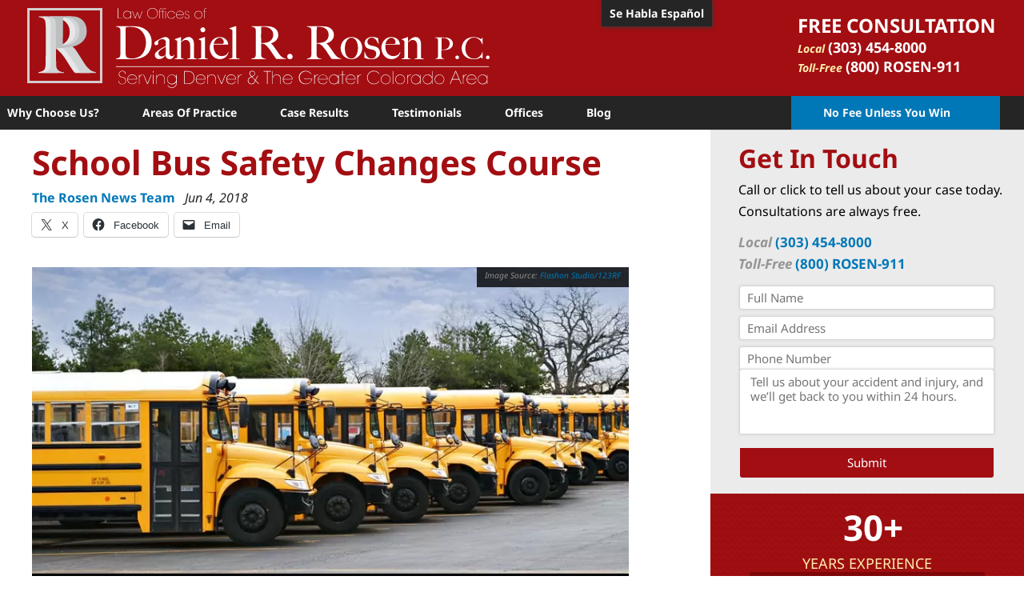

--- FILE ---
content_type: text/javascript
request_url: https://www.danielrrosen.com/wp-content/themes/Rosen/js/modal.js?ver=1.0
body_size: 371
content:
jQuery(document).ready(function($){
 /* Embed infographic */
 $('.embed-infog').click(function(e) {
 	var previewImage = $(this).attr('href');
 	var fullImage = $(this).attr('title');
 	var link = $(this).attr('data-link');
 	//var docHeight = $(document).height();
 	var docHeight = 600;
 	var windowWidth = $(window).width();
 	var modalOffset = (windowWidth - 412) / 2;
 
 	$('body').append('<div class="overlay" style="height: ' + docHeight + 'px"/>');
 	window.setTimeout(function() {
 		$('.overlay').addClass('visible');
 		$(".modalshare").clone().insertBefore('.modalformlabel');
 	}, 1000);
 

 	$('<section/>').appendTo('body').addClass('modal').html('<a class="close" href="#"></a><h1>Embed this Infographic</h1><form><label class="modalformlabel">Copy and paste this code into your blog or website.</label><textarea><a href="' + link + '"><img src="' + fullImage + '"/><br />Source: <a href="http://www.danielrrosen.com"><strong>Law Offices of Daniel R. Rosen</strong></a></textarea><label>Preview</label><figure><img class="preview" src="' + previewImage + '"/></figure></form>').css({
 		'left' : modalOffset
 	});
 	window.setTimeout(function() {
 		$('.modal').addClass('visible');
 	}, 1000);
 	e.preventDefault();
 
 })
 
 /* Embed close */
 $('.modal .close').on('click', 'a', function(e) {
 	$(this).parent().removeClass('visible');
 	$('.overlay').removeClass('visible');
 	window.setTimeout(function() {
 		$('.modal, .overlay').remove();
 	}, 1000);
 	e.preventDefault();
 })

 /* Infographic Hide / Show stuff */
  $(".ifgrdisp").click(function(){
	  $(".infogrpreview").hide();
	  $(".ifgrdisp").hide();
	  $(".p1").hide();
	  $("p img").hide();
	  $(".post blockquote").hide();
	  $(".ifgrfull").show();
	  $('html, body').animate({ scrollTop: $(".post").offset().top }, 2000);
	});
	
  $(".postartfull").click(function(){
	  $(".ifgrfull").hide();
	  $(".infogrpreview").show();
	  $(".ifgrdisp").show();
	  $(".p1").show();
	  $(".post blockquote").show();
	  $("p img").show();
	});
});